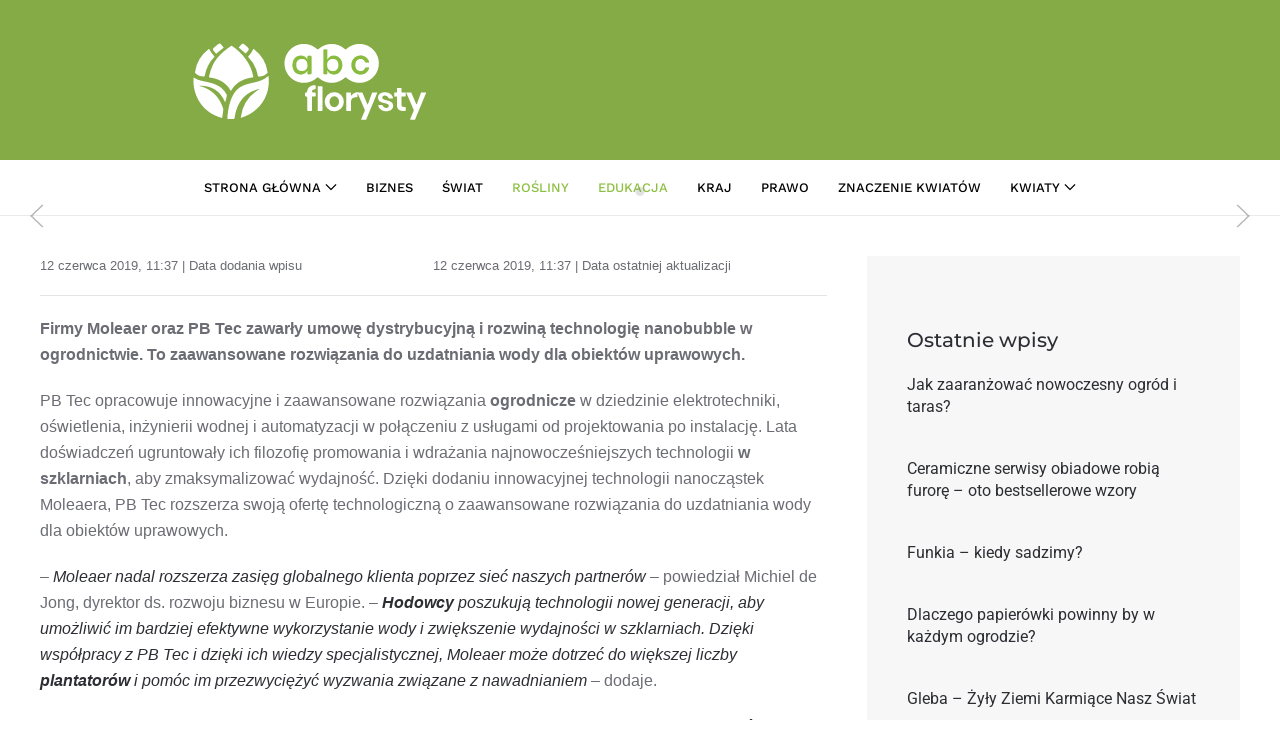

--- FILE ---
content_type: text/html; charset=UTF-8
request_url: https://abcflorysty.pl/firmy-rozwina-technologie-nanobubble-w-ogrodnictwie/
body_size: 12205
content:
<!DOCTYPE html>
<html lang="pl-PL" prefix="og: https://ogp.me/ns#">
    <head>
        <meta charset="UTF-8">
        <meta name="viewport" content="width=device-width, initial-scale=1">
        <link rel="icon" href="/wp-content/themes/yootheme/packages/theme-wordpress/assets/images/favicon.png" sizes="any">
                <link rel="apple-touch-icon" href="/wp-content/themes/yootheme/packages/theme-wordpress/assets/images/apple-touch-icon.png">
                <link rel="pingback" href="https://abcflorysty.pl/xmlrpc.php">
                
<!-- Optymalizacja wyszukiwarek według Rank Math - https://rankmath.com/ -->
<title>Firmy rozwiną technologię nanobubble w ogrodnictwie - Portal florystyczny</title>
<meta name="description" content="Firmy Moleaer oraz PB Tec zawarły umowę i rozwiną technologię nanobubble w ogrodnictwie. To zaawansowane rozwiązania do uzdatniania wody."/>
<meta name="robots" content="follow, index, max-snippet:-1, max-video-preview:-1, max-image-preview:large"/>
<link rel="canonical" href="https://abcflorysty.pl/firmy-rozwina-technologie-nanobubble-w-ogrodnictwie/" />
<meta property="og:locale" content="pl_PL" />
<meta property="og:type" content="article" />
<meta property="og:title" content="Firmy rozwiną technologię nanobubble w ogrodnictwie - Portal florystyczny" />
<meta property="og:description" content="Firmy Moleaer oraz PB Tec zawarły umowę i rozwiną technologię nanobubble w ogrodnictwie. To zaawansowane rozwiązania do uzdatniania wody." />
<meta property="og:url" content="https://abcflorysty.pl/firmy-rozwina-technologie-nanobubble-w-ogrodnictwie/" />
<meta property="og:site_name" content="Portal florystyczny | Znaczenie kwiatów, florystyka, inspiracje" />
<meta property="article:tag" content="hodowcy" />
<meta property="article:tag" content="moleaer" />
<meta property="article:tag" content="Nanobubble" />
<meta property="article:tag" content="ogrodnictwo" />
<meta property="article:tag" content="pb tec" />
<meta property="article:section" content="Edukacja" />
<meta property="og:image" content="https://abcflorysty.pl/wp-content/uploads/2019/06/nanobubble.jpg" />
<meta property="og:image:secure_url" content="https://abcflorysty.pl/wp-content/uploads/2019/06/nanobubble.jpg" />
<meta property="og:image:width" content="816" />
<meta property="og:image:height" content="542" />
<meta property="og:image:alt" content="Nanobubble" />
<meta property="og:image:type" content="image/jpeg" />
<meta property="article:published_time" content="2019-06-12T11:37:56+02:00" />
<meta name="twitter:card" content="summary_large_image" />
<meta name="twitter:title" content="Firmy rozwiną technologię nanobubble w ogrodnictwie - Portal florystyczny" />
<meta name="twitter:description" content="Firmy Moleaer oraz PB Tec zawarły umowę i rozwiną technologię nanobubble w ogrodnictwie. To zaawansowane rozwiązania do uzdatniania wody." />
<meta name="twitter:image" content="https://abcflorysty.pl/wp-content/uploads/2019/06/nanobubble.jpg" />
<script type="application/ld+json" class="rank-math-schema">{"@context":"https://schema.org","@graph":[{"@type":["Person","Organization"],"@id":"https://abcflorysty.pl/#person","name":"Portal florystyczny | Znaczenie kwiat\u00f3w, florystyka, inspiracje"},{"@type":"WebSite","@id":"https://abcflorysty.pl/#website","url":"https://abcflorysty.pl","name":"Portal florystyczny | Znaczenie kwiat\u00f3w, florystyka, inspiracje","publisher":{"@id":"https://abcflorysty.pl/#person"},"inLanguage":"pl-PL"},{"@type":"ImageObject","@id":"https://abcflorysty.pl/wp-content/uploads/2019/06/nanobubble.jpg","url":"https://abcflorysty.pl/wp-content/uploads/2019/06/nanobubble.jpg","width":"816","height":"542","caption":"Nanobubble","inLanguage":"pl-PL"},{"@type":"WebPage","@id":"https://abcflorysty.pl/firmy-rozwina-technologie-nanobubble-w-ogrodnictwie/#webpage","url":"https://abcflorysty.pl/firmy-rozwina-technologie-nanobubble-w-ogrodnictwie/","name":"Firmy rozwin\u0105 technologi\u0119 nanobubble w ogrodnictwie - Portal florystyczny","datePublished":"2019-06-12T11:37:56+02:00","dateModified":"2019-06-12T11:37:56+02:00","isPartOf":{"@id":"https://abcflorysty.pl/#website"},"primaryImageOfPage":{"@id":"https://abcflorysty.pl/wp-content/uploads/2019/06/nanobubble.jpg"},"inLanguage":"pl-PL"},{"@type":"Person","@id":"https://abcflorysty.pl/author/t-warsinski/","name":"Tomasz Warsi\u0144ski","url":"https://abcflorysty.pl/author/t-warsinski/","image":{"@type":"ImageObject","@id":"https://secure.gravatar.com/avatar/a6b9b84a4eaff43de6e351b5aa42d9c6f7bbc3ef9e3332be3cc9785a0b98f7f6?s=96&amp;d=mm&amp;r=g","url":"https://secure.gravatar.com/avatar/a6b9b84a4eaff43de6e351b5aa42d9c6f7bbc3ef9e3332be3cc9785a0b98f7f6?s=96&amp;d=mm&amp;r=g","caption":"Tomasz Warsi\u0144ski","inLanguage":"pl-PL"}},{"@type":"BlogPosting","headline":"Firmy rozwin\u0105 technologi\u0119 nanobubble w ogrodnictwie - Portal florystyczny","keywords":"Rozwin\u0105 technologi\u0119 nanobubble w ogrodnictwie","datePublished":"2019-06-12T11:37:56+02:00","dateModified":"2019-06-12T11:37:56+02:00","articleSection":"Edukacja, Ro\u015bliny","author":{"@id":"https://abcflorysty.pl/author/t-warsinski/","name":"Tomasz Warsi\u0144ski"},"publisher":{"@id":"https://abcflorysty.pl/#person"},"description":"Firmy Moleaer oraz PB Tec zawar\u0142y umow\u0119 i rozwin\u0105 technologi\u0119 nanobubble w ogrodnictwie. To zaawansowane rozwi\u0105zania do uzdatniania wody.","name":"Firmy rozwin\u0105 technologi\u0119 nanobubble w ogrodnictwie - Portal florystyczny","@id":"https://abcflorysty.pl/firmy-rozwina-technologie-nanobubble-w-ogrodnictwie/#richSnippet","isPartOf":{"@id":"https://abcflorysty.pl/firmy-rozwina-technologie-nanobubble-w-ogrodnictwie/#webpage"},"image":{"@id":"https://abcflorysty.pl/wp-content/uploads/2019/06/nanobubble.jpg"},"inLanguage":"pl-PL","mainEntityOfPage":{"@id":"https://abcflorysty.pl/firmy-rozwina-technologie-nanobubble-w-ogrodnictwie/#webpage"}}]}</script>
<!-- /Wtyczka Rank Math WordPress SEO -->

<link rel="alternate" type="application/rss+xml" title="Portal florystyczny | Znaczenie kwiatów, florystyka, inspiracje &raquo; Kanał z wpisami" href="https://abcflorysty.pl/feed/" />
<link rel="alternate" type="application/rss+xml" title="Portal florystyczny | Znaczenie kwiatów, florystyka, inspiracje &raquo; Kanał z komentarzami" href="https://abcflorysty.pl/comments/feed/" />
<link rel="alternate" type="application/rss+xml" title="Portal florystyczny | Znaczenie kwiatów, florystyka, inspiracje &raquo; Firmy rozwiną technologię nanobubble w ogrodnictwie Kanał z komentarzami" href="https://abcflorysty.pl/firmy-rozwina-technologie-nanobubble-w-ogrodnictwie/feed/" />
<link rel="alternate" title="oEmbed (JSON)" type="application/json+oembed" href="https://abcflorysty.pl/wp-json/oembed/1.0/embed?url=https%3A%2F%2Fabcflorysty.pl%2Ffirmy-rozwina-technologie-nanobubble-w-ogrodnictwie%2F" />
<link rel="alternate" title="oEmbed (XML)" type="text/xml+oembed" href="https://abcflorysty.pl/wp-json/oembed/1.0/embed?url=https%3A%2F%2Fabcflorysty.pl%2Ffirmy-rozwina-technologie-nanobubble-w-ogrodnictwie%2F&#038;format=xml" />
<style id='wp-emoji-styles-inline-css'>

	img.wp-smiley, img.emoji {
		display: inline !important;
		border: none !important;
		box-shadow: none !important;
		height: 1em !important;
		width: 1em !important;
		margin: 0 0.07em !important;
		vertical-align: -0.1em !important;
		background: none !important;
		padding: 0 !important;
	}
/*# sourceURL=wp-emoji-styles-inline-css */
</style>
<style id='wp-block-library-inline-css'>
:root{--wp-block-synced-color:#7a00df;--wp-block-synced-color--rgb:122,0,223;--wp-bound-block-color:var(--wp-block-synced-color);--wp-editor-canvas-background:#ddd;--wp-admin-theme-color:#007cba;--wp-admin-theme-color--rgb:0,124,186;--wp-admin-theme-color-darker-10:#006ba1;--wp-admin-theme-color-darker-10--rgb:0,107,160.5;--wp-admin-theme-color-darker-20:#005a87;--wp-admin-theme-color-darker-20--rgb:0,90,135;--wp-admin-border-width-focus:2px}@media (min-resolution:192dpi){:root{--wp-admin-border-width-focus:1.5px}}.wp-element-button{cursor:pointer}:root .has-very-light-gray-background-color{background-color:#eee}:root .has-very-dark-gray-background-color{background-color:#313131}:root .has-very-light-gray-color{color:#eee}:root .has-very-dark-gray-color{color:#313131}:root .has-vivid-green-cyan-to-vivid-cyan-blue-gradient-background{background:linear-gradient(135deg,#00d084,#0693e3)}:root .has-purple-crush-gradient-background{background:linear-gradient(135deg,#34e2e4,#4721fb 50%,#ab1dfe)}:root .has-hazy-dawn-gradient-background{background:linear-gradient(135deg,#faaca8,#dad0ec)}:root .has-subdued-olive-gradient-background{background:linear-gradient(135deg,#fafae1,#67a671)}:root .has-atomic-cream-gradient-background{background:linear-gradient(135deg,#fdd79a,#004a59)}:root .has-nightshade-gradient-background{background:linear-gradient(135deg,#330968,#31cdcf)}:root .has-midnight-gradient-background{background:linear-gradient(135deg,#020381,#2874fc)}:root{--wp--preset--font-size--normal:16px;--wp--preset--font-size--huge:42px}.has-regular-font-size{font-size:1em}.has-larger-font-size{font-size:2.625em}.has-normal-font-size{font-size:var(--wp--preset--font-size--normal)}.has-huge-font-size{font-size:var(--wp--preset--font-size--huge)}.has-text-align-center{text-align:center}.has-text-align-left{text-align:left}.has-text-align-right{text-align:right}.has-fit-text{white-space:nowrap!important}#end-resizable-editor-section{display:none}.aligncenter{clear:both}.items-justified-left{justify-content:flex-start}.items-justified-center{justify-content:center}.items-justified-right{justify-content:flex-end}.items-justified-space-between{justify-content:space-between}.screen-reader-text{border:0;clip-path:inset(50%);height:1px;margin:-1px;overflow:hidden;padding:0;position:absolute;width:1px;word-wrap:normal!important}.screen-reader-text:focus{background-color:#ddd;clip-path:none;color:#444;display:block;font-size:1em;height:auto;left:5px;line-height:normal;padding:15px 23px 14px;text-decoration:none;top:5px;width:auto;z-index:100000}html :where(.has-border-color){border-style:solid}html :where([style*=border-top-color]){border-top-style:solid}html :where([style*=border-right-color]){border-right-style:solid}html :where([style*=border-bottom-color]){border-bottom-style:solid}html :where([style*=border-left-color]){border-left-style:solid}html :where([style*=border-width]){border-style:solid}html :where([style*=border-top-width]){border-top-style:solid}html :where([style*=border-right-width]){border-right-style:solid}html :where([style*=border-bottom-width]){border-bottom-style:solid}html :where([style*=border-left-width]){border-left-style:solid}html :where(img[class*=wp-image-]){height:auto;max-width:100%}:where(figure){margin:0 0 1em}html :where(.is-position-sticky){--wp-admin--admin-bar--position-offset:var(--wp-admin--admin-bar--height,0px)}@media screen and (max-width:600px){html :where(.is-position-sticky){--wp-admin--admin-bar--position-offset:0px}}

/*# sourceURL=wp-block-library-inline-css */
</style><style id='wp-block-paragraph-inline-css'>
.is-small-text{font-size:.875em}.is-regular-text{font-size:1em}.is-large-text{font-size:2.25em}.is-larger-text{font-size:3em}.has-drop-cap:not(:focus):first-letter{float:left;font-size:8.4em;font-style:normal;font-weight:100;line-height:.68;margin:.05em .1em 0 0;text-transform:uppercase}body.rtl .has-drop-cap:not(:focus):first-letter{float:none;margin-left:.1em}p.has-drop-cap.has-background{overflow:hidden}:root :where(p.has-background){padding:1.25em 2.375em}:where(p.has-text-color:not(.has-link-color)) a{color:inherit}p.has-text-align-left[style*="writing-mode:vertical-lr"],p.has-text-align-right[style*="writing-mode:vertical-rl"]{rotate:180deg}
/*# sourceURL=https://abcflorysty.pl/wp-includes/blocks/paragraph/style.min.css */
</style>
<style id='global-styles-inline-css'>
:root{--wp--preset--aspect-ratio--square: 1;--wp--preset--aspect-ratio--4-3: 4/3;--wp--preset--aspect-ratio--3-4: 3/4;--wp--preset--aspect-ratio--3-2: 3/2;--wp--preset--aspect-ratio--2-3: 2/3;--wp--preset--aspect-ratio--16-9: 16/9;--wp--preset--aspect-ratio--9-16: 9/16;--wp--preset--color--black: #000000;--wp--preset--color--cyan-bluish-gray: #abb8c3;--wp--preset--color--white: #ffffff;--wp--preset--color--pale-pink: #f78da7;--wp--preset--color--vivid-red: #cf2e2e;--wp--preset--color--luminous-vivid-orange: #ff6900;--wp--preset--color--luminous-vivid-amber: #fcb900;--wp--preset--color--light-green-cyan: #7bdcb5;--wp--preset--color--vivid-green-cyan: #00d084;--wp--preset--color--pale-cyan-blue: #8ed1fc;--wp--preset--color--vivid-cyan-blue: #0693e3;--wp--preset--color--vivid-purple: #9b51e0;--wp--preset--gradient--vivid-cyan-blue-to-vivid-purple: linear-gradient(135deg,rgb(6,147,227) 0%,rgb(155,81,224) 100%);--wp--preset--gradient--light-green-cyan-to-vivid-green-cyan: linear-gradient(135deg,rgb(122,220,180) 0%,rgb(0,208,130) 100%);--wp--preset--gradient--luminous-vivid-amber-to-luminous-vivid-orange: linear-gradient(135deg,rgb(252,185,0) 0%,rgb(255,105,0) 100%);--wp--preset--gradient--luminous-vivid-orange-to-vivid-red: linear-gradient(135deg,rgb(255,105,0) 0%,rgb(207,46,46) 100%);--wp--preset--gradient--very-light-gray-to-cyan-bluish-gray: linear-gradient(135deg,rgb(238,238,238) 0%,rgb(169,184,195) 100%);--wp--preset--gradient--cool-to-warm-spectrum: linear-gradient(135deg,rgb(74,234,220) 0%,rgb(151,120,209) 20%,rgb(207,42,186) 40%,rgb(238,44,130) 60%,rgb(251,105,98) 80%,rgb(254,248,76) 100%);--wp--preset--gradient--blush-light-purple: linear-gradient(135deg,rgb(255,206,236) 0%,rgb(152,150,240) 100%);--wp--preset--gradient--blush-bordeaux: linear-gradient(135deg,rgb(254,205,165) 0%,rgb(254,45,45) 50%,rgb(107,0,62) 100%);--wp--preset--gradient--luminous-dusk: linear-gradient(135deg,rgb(255,203,112) 0%,rgb(199,81,192) 50%,rgb(65,88,208) 100%);--wp--preset--gradient--pale-ocean: linear-gradient(135deg,rgb(255,245,203) 0%,rgb(182,227,212) 50%,rgb(51,167,181) 100%);--wp--preset--gradient--electric-grass: linear-gradient(135deg,rgb(202,248,128) 0%,rgb(113,206,126) 100%);--wp--preset--gradient--midnight: linear-gradient(135deg,rgb(2,3,129) 0%,rgb(40,116,252) 100%);--wp--preset--font-size--small: 13px;--wp--preset--font-size--medium: 20px;--wp--preset--font-size--large: 36px;--wp--preset--font-size--x-large: 42px;--wp--preset--spacing--20: 0.44rem;--wp--preset--spacing--30: 0.67rem;--wp--preset--spacing--40: 1rem;--wp--preset--spacing--50: 1.5rem;--wp--preset--spacing--60: 2.25rem;--wp--preset--spacing--70: 3.38rem;--wp--preset--spacing--80: 5.06rem;--wp--preset--shadow--natural: 6px 6px 9px rgba(0, 0, 0, 0.2);--wp--preset--shadow--deep: 12px 12px 50px rgba(0, 0, 0, 0.4);--wp--preset--shadow--sharp: 6px 6px 0px rgba(0, 0, 0, 0.2);--wp--preset--shadow--outlined: 6px 6px 0px -3px rgb(255, 255, 255), 6px 6px rgb(0, 0, 0);--wp--preset--shadow--crisp: 6px 6px 0px rgb(0, 0, 0);}:where(.is-layout-flex){gap: 0.5em;}:where(.is-layout-grid){gap: 0.5em;}body .is-layout-flex{display: flex;}.is-layout-flex{flex-wrap: wrap;align-items: center;}.is-layout-flex > :is(*, div){margin: 0;}body .is-layout-grid{display: grid;}.is-layout-grid > :is(*, div){margin: 0;}:where(.wp-block-columns.is-layout-flex){gap: 2em;}:where(.wp-block-columns.is-layout-grid){gap: 2em;}:where(.wp-block-post-template.is-layout-flex){gap: 1.25em;}:where(.wp-block-post-template.is-layout-grid){gap: 1.25em;}.has-black-color{color: var(--wp--preset--color--black) !important;}.has-cyan-bluish-gray-color{color: var(--wp--preset--color--cyan-bluish-gray) !important;}.has-white-color{color: var(--wp--preset--color--white) !important;}.has-pale-pink-color{color: var(--wp--preset--color--pale-pink) !important;}.has-vivid-red-color{color: var(--wp--preset--color--vivid-red) !important;}.has-luminous-vivid-orange-color{color: var(--wp--preset--color--luminous-vivid-orange) !important;}.has-luminous-vivid-amber-color{color: var(--wp--preset--color--luminous-vivid-amber) !important;}.has-light-green-cyan-color{color: var(--wp--preset--color--light-green-cyan) !important;}.has-vivid-green-cyan-color{color: var(--wp--preset--color--vivid-green-cyan) !important;}.has-pale-cyan-blue-color{color: var(--wp--preset--color--pale-cyan-blue) !important;}.has-vivid-cyan-blue-color{color: var(--wp--preset--color--vivid-cyan-blue) !important;}.has-vivid-purple-color{color: var(--wp--preset--color--vivid-purple) !important;}.has-black-background-color{background-color: var(--wp--preset--color--black) !important;}.has-cyan-bluish-gray-background-color{background-color: var(--wp--preset--color--cyan-bluish-gray) !important;}.has-white-background-color{background-color: var(--wp--preset--color--white) !important;}.has-pale-pink-background-color{background-color: var(--wp--preset--color--pale-pink) !important;}.has-vivid-red-background-color{background-color: var(--wp--preset--color--vivid-red) !important;}.has-luminous-vivid-orange-background-color{background-color: var(--wp--preset--color--luminous-vivid-orange) !important;}.has-luminous-vivid-amber-background-color{background-color: var(--wp--preset--color--luminous-vivid-amber) !important;}.has-light-green-cyan-background-color{background-color: var(--wp--preset--color--light-green-cyan) !important;}.has-vivid-green-cyan-background-color{background-color: var(--wp--preset--color--vivid-green-cyan) !important;}.has-pale-cyan-blue-background-color{background-color: var(--wp--preset--color--pale-cyan-blue) !important;}.has-vivid-cyan-blue-background-color{background-color: var(--wp--preset--color--vivid-cyan-blue) !important;}.has-vivid-purple-background-color{background-color: var(--wp--preset--color--vivid-purple) !important;}.has-black-border-color{border-color: var(--wp--preset--color--black) !important;}.has-cyan-bluish-gray-border-color{border-color: var(--wp--preset--color--cyan-bluish-gray) !important;}.has-white-border-color{border-color: var(--wp--preset--color--white) !important;}.has-pale-pink-border-color{border-color: var(--wp--preset--color--pale-pink) !important;}.has-vivid-red-border-color{border-color: var(--wp--preset--color--vivid-red) !important;}.has-luminous-vivid-orange-border-color{border-color: var(--wp--preset--color--luminous-vivid-orange) !important;}.has-luminous-vivid-amber-border-color{border-color: var(--wp--preset--color--luminous-vivid-amber) !important;}.has-light-green-cyan-border-color{border-color: var(--wp--preset--color--light-green-cyan) !important;}.has-vivid-green-cyan-border-color{border-color: var(--wp--preset--color--vivid-green-cyan) !important;}.has-pale-cyan-blue-border-color{border-color: var(--wp--preset--color--pale-cyan-blue) !important;}.has-vivid-cyan-blue-border-color{border-color: var(--wp--preset--color--vivid-cyan-blue) !important;}.has-vivid-purple-border-color{border-color: var(--wp--preset--color--vivid-purple) !important;}.has-vivid-cyan-blue-to-vivid-purple-gradient-background{background: var(--wp--preset--gradient--vivid-cyan-blue-to-vivid-purple) !important;}.has-light-green-cyan-to-vivid-green-cyan-gradient-background{background: var(--wp--preset--gradient--light-green-cyan-to-vivid-green-cyan) !important;}.has-luminous-vivid-amber-to-luminous-vivid-orange-gradient-background{background: var(--wp--preset--gradient--luminous-vivid-amber-to-luminous-vivid-orange) !important;}.has-luminous-vivid-orange-to-vivid-red-gradient-background{background: var(--wp--preset--gradient--luminous-vivid-orange-to-vivid-red) !important;}.has-very-light-gray-to-cyan-bluish-gray-gradient-background{background: var(--wp--preset--gradient--very-light-gray-to-cyan-bluish-gray) !important;}.has-cool-to-warm-spectrum-gradient-background{background: var(--wp--preset--gradient--cool-to-warm-spectrum) !important;}.has-blush-light-purple-gradient-background{background: var(--wp--preset--gradient--blush-light-purple) !important;}.has-blush-bordeaux-gradient-background{background: var(--wp--preset--gradient--blush-bordeaux) !important;}.has-luminous-dusk-gradient-background{background: var(--wp--preset--gradient--luminous-dusk) !important;}.has-pale-ocean-gradient-background{background: var(--wp--preset--gradient--pale-ocean) !important;}.has-electric-grass-gradient-background{background: var(--wp--preset--gradient--electric-grass) !important;}.has-midnight-gradient-background{background: var(--wp--preset--gradient--midnight) !important;}.has-small-font-size{font-size: var(--wp--preset--font-size--small) !important;}.has-medium-font-size{font-size: var(--wp--preset--font-size--medium) !important;}.has-large-font-size{font-size: var(--wp--preset--font-size--large) !important;}.has-x-large-font-size{font-size: var(--wp--preset--font-size--x-large) !important;}
/*# sourceURL=global-styles-inline-css */
</style>

<style id='classic-theme-styles-inline-css'>
/*! This file is auto-generated */
.wp-block-button__link{color:#fff;background-color:#32373c;border-radius:9999px;box-shadow:none;text-decoration:none;padding:calc(.667em + 2px) calc(1.333em + 2px);font-size:1.125em}.wp-block-file__button{background:#32373c;color:#fff;text-decoration:none}
/*# sourceURL=/wp-includes/css/classic-themes.min.css */
</style>
<link href="https://abcflorysty.pl/wp-content/themes/yootheme/css/theme.1.css?ver=1763928228" rel="stylesheet">
<link href="https://abcflorysty.pl/wp-content/themes/yootheme/css/theme.update.css?ver=4.5.27" rel="stylesheet">
<link rel="https://api.w.org/" href="https://abcflorysty.pl/wp-json/" /><link rel="alternate" title="JSON" type="application/json" href="https://abcflorysty.pl/wp-json/wp/v2/posts/5246" /><link rel="EditURI" type="application/rsd+xml" title="RSD" href="https://abcflorysty.pl/xmlrpc.php?rsd" />
<meta name="generator" content="WordPress 6.9" />
<link rel='shortlink' href='https://abcflorysty.pl/?p=5246' />
<script src="https://abcflorysty.pl/wp-content/themes/yootheme/vendor/assets/uikit/dist/js/uikit.min.js?ver=4.5.27"></script>
<script src="https://abcflorysty.pl/wp-content/themes/yootheme/vendor/assets/uikit/dist/js/uikit-icons-fuse.min.js?ver=4.5.27"></script>
<script src="https://abcflorysty.pl/wp-content/themes/yootheme/js/theme.js?ver=4.5.27"></script>
<script>window.yootheme ||= {}; var $theme = yootheme.theme = {"i18n":{"close":{"label":"Zamknij","0":"yootheme"},"totop":{"label":"Back to top","0":"yootheme"},"marker":{"label":"Open","0":"yootheme"},"navbarToggleIcon":{"label":"Rozwi\u0144 menu","0":"yootheme"},"paginationPrevious":{"label":"Poprzednia strona","0":"yootheme"},"paginationNext":{"label":"Nast\u0119pna strona","0":"yootheme"},"searchIcon":{"toggle":"Wyszukiwanie otwarte","submit":"Submit Search"},"slider":{"next":"Next slide","previous":"Previous slide","slideX":"Slide %s","slideLabel":"%s z %s"},"slideshow":{"next":"Next slide","previous":"Previous slide","slideX":"Slide %s","slideLabel":"%s z %s"},"lightboxPanel":{"next":"Next slide","previous":"Previous slide","slideLabel":"%s z %s","close":"Close"}}};</script>
<link rel="preconnect" href="https://fonts.googleapis.com">
<link rel="preconnect" href="https://fonts.gstatic.com" crossorigin>
<link href="https://fonts.googleapis.com/css2?family=Satisfy&display=swap" rel="stylesheet">    </head>
    <body class="wp-singular post-template-default single single-post postid-5246 single-format-standard wp-theme-yootheme ">

        
        <div class="uk-hidden-visually uk-notification uk-notification-top-left uk-width-auto">
            <div class="uk-notification-message">
                <a href="#tm-main" class="uk-link-reset">Przejdź do treści głównej</a>
            </div>
        </div>

        
        
        <div class="tm-page">

                        


<header class="tm-header-mobile uk-hidden@m">


    
        <div class="uk-navbar-container">

            <div class="uk-container uk-container-expand">
                <nav class="uk-navbar" uk-navbar="{&quot;align&quot;:&quot;left&quot;,&quot;container&quot;:&quot;.tm-header-mobile&quot;,&quot;boundary&quot;:&quot;.tm-header-mobile .uk-navbar-container&quot;}">

                                        <div class="uk-navbar-left ">

                                                    <a href="https://abcflorysty.pl/" aria-label="Powrót na start" class="uk-logo uk-navbar-item">
    <img alt loading="eager" width="245" height="90" src="/wp-content/uploads/2025/09/logo_4_white-300x110-1.svg"></a>                        
                        
                        
                    </div>
                    
                    
                                        <div class="uk-navbar-right">

                                                                            
                                                    <a uk-toggle href="#tm-dialog-mobile" class="uk-navbar-toggle uk-navbar-toggle-animate">

        
        <div uk-navbar-toggle-icon></div>

        
    </a>                        
                    </div>
                    
                </nav>
            </div>

        </div>

    



    
    
        <div id="tm-dialog-mobile" class="uk-dropbar uk-dropbar-top" uk-drop="{&quot;clsDrop&quot;:&quot;uk-dropbar&quot;,&quot;flip&quot;:&quot;false&quot;,&quot;container&quot;:&quot;.tm-header-mobile&quot;,&quot;target-y&quot;:&quot;.tm-header-mobile .uk-navbar-container&quot;,&quot;mode&quot;:&quot;click&quot;,&quot;target-x&quot;:&quot;.tm-header-mobile .uk-navbar-container&quot;,&quot;stretch&quot;:true,&quot;pos&quot;:&quot;bottom-left&quot;,&quot;bgScroll&quot;:&quot;false&quot;,&quot;animation&quot;:&quot;reveal-top&quot;,&quot;animateOut&quot;:true,&quot;duration&quot;:300,&quot;toggle&quot;:&quot;false&quot;}">

        <div class="tm-height-min-1-1 uk-flex uk-flex-column">

            
                        <div class="uk-margin-auto-bottom">
                
<div class="uk-panel widget widget_nav_menu" id="nav_menu-2">

    
    
<ul class="uk-nav uk-nav-default">
    
	<li class="menu-item menu-item-type-post_type menu-item-object-page menu-item-home menu-item-has-children uk-parent"><a href="https://abcflorysty.pl/">Strona główna</a>
	<ul class="uk-nav-sub">

		<li class="menu-item menu-item-type-custom menu-item-object-custom menu-item-has-children uk-nav-header uk-parent">Portal
		<ul>

			<li class="menu-item menu-item-type-post_type menu-item-object-page"><a href="https://abcflorysty.pl/wspolpraca/">Współpraca</a></li>
			<li class="menu-item menu-item-type-post_type menu-item-object-page"><a href="https://abcflorysty.pl/kontakt/">Kontakt</a></li></ul></li></ul></li>
	<li class="menu-item menu-item-type-taxonomy menu-item-object-category"><a href="https://abcflorysty.pl/category/biznes/">Biznes</a></li>
	<li class="menu-item menu-item-type-taxonomy menu-item-object-category"><a href="https://abcflorysty.pl/category/swiat/">Świat</a></li>
	<li class="menu-item menu-item-type-taxonomy menu-item-object-category current-post-ancestor current-menu-parent current-post-parent uk-active"><a href="https://abcflorysty.pl/category/rosliny/">Rośliny</a></li>
	<li class="menu-item menu-item-type-taxonomy menu-item-object-category current-post-ancestor current-menu-parent current-post-parent uk-active"><a href="https://abcflorysty.pl/category/edukacja/">Edukacja</a></li>
	<li class="menu-item menu-item-type-taxonomy menu-item-object-category"><a href="https://abcflorysty.pl/category/kraj/">Kraj</a></li>
	<li class="menu-item menu-item-type-taxonomy menu-item-object-category"><a href="https://abcflorysty.pl/category/prawo/">Prawo</a></li>
	<li class="menu-item menu-item-type-custom menu-item-object-custom"><a href="/znaczenie-kwiatow/">Znaczenie kwiatów</a></li>
	<li class="menu-item menu-item-type-taxonomy menu-item-object-category menu-item-has-children uk-parent"><a href="https://abcflorysty.pl/category/encyklopedia-kwiatow/">Kwiaty</a>
	<ul class="uk-nav-sub">

		<li class="menu-item menu-item-type-taxonomy menu-item-object-category"><a href="https://abcflorysty.pl/category/inspiracje/">Inspiracje</a></li>
		<li class="menu-item menu-item-type-taxonomy menu-item-object-category"><a href="https://abcflorysty.pl/category/kwiaty-doniczkowe/">Kwiaty doniczkowe</a></li>
		<li class="menu-item menu-item-type-taxonomy menu-item-object-category"><a href="https://abcflorysty.pl/category/byliny/">Byliny</a></li>
		<li class="menu-item menu-item-type-taxonomy menu-item-object-category"><a href="https://abcflorysty.pl/category/drzewa-lisciaste/">Drzewa liściaste</a></li>
		<li class="menu-item menu-item-type-taxonomy menu-item-object-category"><a href="https://abcflorysty.pl/category/kaktusy/">Kaktusy</a></li>
		<li class="menu-item menu-item-type-taxonomy menu-item-object-category"><a href="https://abcflorysty.pl/category/krzewy-lisciaste/">Krzewy liściaste</a></li>
		<li class="menu-item menu-item-type-taxonomy menu-item-object-category"><a href="https://abcflorysty.pl/category/kwiaty-balkonowe-i-tarasowe/">Kwiaty balkonowe i tarasowe</a></li>
		<li class="menu-item menu-item-type-taxonomy menu-item-object-category"><a href="https://abcflorysty.pl/category/kwiaty-cebulowe/">Kwiaty cebulowe</a></li>
		<li class="menu-item menu-item-type-taxonomy menu-item-object-category"><a href="https://abcflorysty.pl/category/kwiaty-ogrodowe/">Kwiaty ogrodowe</a></li>
		<li class="menu-item menu-item-type-taxonomy menu-item-object-category"><a href="https://abcflorysty.pl/category/kwiaty-wiosenne/">Kwiaty wiosenne</a></li>
		<li class="menu-item menu-item-type-taxonomy menu-item-object-category"><a href="https://abcflorysty.pl/category/kwiaty-zimowe/">Kwiaty zimowe</a></li>
		<li class="menu-item menu-item-type-taxonomy menu-item-object-category"><a href="https://abcflorysty.pl/category/pnacza/">Pnącza</a></li>
		<li class="menu-item menu-item-type-taxonomy menu-item-object-category"><a href="https://abcflorysty.pl/category/rosliny-iglaste/">Rośliny iglaste</a></li>
		<li class="menu-item menu-item-type-taxonomy menu-item-object-category"><a href="https://abcflorysty.pl/category/rosliny-jednoroczne/">Rośliny jednoroczne</a></li>
		<li class="menu-item menu-item-type-taxonomy menu-item-object-category"><a href="https://abcflorysty.pl/category/rosliny-ozdobne/">Rośliny ozdobne</a></li>
		<li class="menu-item menu-item-type-taxonomy menu-item-object-category"><a href="https://abcflorysty.pl/category/rosliny-pokojowe/">Rośliny pokojowe</a></li>
		<li class="menu-item menu-item-type-taxonomy menu-item-object-category"><a href="https://abcflorysty.pl/category/roze/">Róże</a></li>
		<li class="menu-item menu-item-type-taxonomy menu-item-object-category"><a href="https://abcflorysty.pl/category/trawy/">Trawy</a></li></ul></li></ul>

</div>
            </div>
            
            
        </div>

    </div>
    

</header>




<header class="tm-header uk-visible@m">






        <div class="tm-headerbar-default tm-headerbar tm-headerbar-top">
        <div class="uk-container uk-container-small">

            
                                        <a href="https://abcflorysty.pl/" aria-label="Powrót na start" class="uk-logo">
    <img alt loading="eager" width="245" height="90" src="/wp-content/uploads/2025/09/logo_4_white-300x110-1.svg"></a>                    
            
        </div>
    </div>
    
    
        
            <div class="uk-navbar-container">

                <div class="uk-container uk-container-small">
                    <nav class="uk-navbar uk-navbar-justify uk-flex-auto" uk-navbar="{&quot;align&quot;:&quot;left&quot;,&quot;container&quot;:&quot;.tm-header&quot;,&quot;boundary&quot;:&quot;.tm-header .uk-navbar-container&quot;}">

                                                <div class="uk-navbar-left ">

                                                        
<ul class="uk-navbar-nav">
    
	<li class="menu-item menu-item-type-post_type menu-item-object-page menu-item-home menu-item-has-children uk-parent"><a href="https://abcflorysty.pl/">Strona główna <span uk-navbar-parent-icon></span></a>
	<div class="uk-drop uk-navbar-dropdown"><div><ul class="uk-nav uk-navbar-dropdown-nav">

		<li class="menu-item menu-item-type-custom menu-item-object-custom menu-item-has-children uk-parent"><a role="button">Portal <span uk-navbar-parent-icon></span></a>
		<ul class="uk-nav-sub">

			<li class="menu-item menu-item-type-post_type menu-item-object-page"><a href="https://abcflorysty.pl/wspolpraca/">Współpraca</a></li>
			<li class="menu-item menu-item-type-post_type menu-item-object-page"><a href="https://abcflorysty.pl/kontakt/">Kontakt</a></li></ul></li></ul></div></div></li>
	<li class="menu-item menu-item-type-taxonomy menu-item-object-category"><a href="https://abcflorysty.pl/category/biznes/">Biznes</a></li>
	<li class="menu-item menu-item-type-taxonomy menu-item-object-category"><a href="https://abcflorysty.pl/category/swiat/">Świat</a></li>
	<li class="menu-item menu-item-type-taxonomy menu-item-object-category current-post-ancestor current-menu-parent current-post-parent uk-active"><a href="https://abcflorysty.pl/category/rosliny/">Rośliny</a></li>
	<li class="menu-item menu-item-type-taxonomy menu-item-object-category current-post-ancestor current-menu-parent current-post-parent uk-active"><a href="https://abcflorysty.pl/category/edukacja/">Edukacja</a></li>
	<li class="menu-item menu-item-type-taxonomy menu-item-object-category"><a href="https://abcflorysty.pl/category/kraj/">Kraj</a></li>
	<li class="menu-item menu-item-type-taxonomy menu-item-object-category"><a href="https://abcflorysty.pl/category/prawo/">Prawo</a></li>
	<li class="menu-item menu-item-type-custom menu-item-object-custom"><a href="/znaczenie-kwiatow/">Znaczenie kwiatów</a></li>
	<li class="menu-item menu-item-type-taxonomy menu-item-object-category menu-item-has-children uk-parent"><a href="https://abcflorysty.pl/category/encyklopedia-kwiatow/">Kwiaty <span uk-navbar-parent-icon></span></a>
	<div class="uk-drop uk-navbar-dropdown"><div><ul class="uk-nav uk-navbar-dropdown-nav">

		<li class="menu-item menu-item-type-taxonomy menu-item-object-category"><a href="https://abcflorysty.pl/category/inspiracje/">Inspiracje</a></li>
		<li class="menu-item menu-item-type-taxonomy menu-item-object-category"><a href="https://abcflorysty.pl/category/kwiaty-doniczkowe/">Kwiaty doniczkowe</a></li>
		<li class="menu-item menu-item-type-taxonomy menu-item-object-category"><a href="https://abcflorysty.pl/category/byliny/">Byliny</a></li>
		<li class="menu-item menu-item-type-taxonomy menu-item-object-category"><a href="https://abcflorysty.pl/category/drzewa-lisciaste/">Drzewa liściaste</a></li>
		<li class="menu-item menu-item-type-taxonomy menu-item-object-category"><a href="https://abcflorysty.pl/category/kaktusy/">Kaktusy</a></li>
		<li class="menu-item menu-item-type-taxonomy menu-item-object-category"><a href="https://abcflorysty.pl/category/krzewy-lisciaste/">Krzewy liściaste</a></li>
		<li class="menu-item menu-item-type-taxonomy menu-item-object-category"><a href="https://abcflorysty.pl/category/kwiaty-balkonowe-i-tarasowe/">Kwiaty balkonowe i tarasowe</a></li>
		<li class="menu-item menu-item-type-taxonomy menu-item-object-category"><a href="https://abcflorysty.pl/category/kwiaty-cebulowe/">Kwiaty cebulowe</a></li>
		<li class="menu-item menu-item-type-taxonomy menu-item-object-category"><a href="https://abcflorysty.pl/category/kwiaty-ogrodowe/">Kwiaty ogrodowe</a></li>
		<li class="menu-item menu-item-type-taxonomy menu-item-object-category"><a href="https://abcflorysty.pl/category/kwiaty-wiosenne/">Kwiaty wiosenne</a></li>
		<li class="menu-item menu-item-type-taxonomy menu-item-object-category"><a href="https://abcflorysty.pl/category/kwiaty-zimowe/">Kwiaty zimowe</a></li>
		<li class="menu-item menu-item-type-taxonomy menu-item-object-category"><a href="https://abcflorysty.pl/category/pnacza/">Pnącza</a></li>
		<li class="menu-item menu-item-type-taxonomy menu-item-object-category"><a href="https://abcflorysty.pl/category/rosliny-iglaste/">Rośliny iglaste</a></li>
		<li class="menu-item menu-item-type-taxonomy menu-item-object-category"><a href="https://abcflorysty.pl/category/rosliny-jednoroczne/">Rośliny jednoroczne</a></li>
		<li class="menu-item menu-item-type-taxonomy menu-item-object-category"><a href="https://abcflorysty.pl/category/rosliny-ozdobne/">Rośliny ozdobne</a></li>
		<li class="menu-item menu-item-type-taxonomy menu-item-object-category"><a href="https://abcflorysty.pl/category/rosliny-pokojowe/">Rośliny pokojowe</a></li>
		<li class="menu-item menu-item-type-taxonomy menu-item-object-category"><a href="https://abcflorysty.pl/category/roze/">Róże</a></li>
		<li class="menu-item menu-item-type-taxonomy menu-item-object-category"><a href="https://abcflorysty.pl/category/trawy/">Trawy</a></li></ul></div></div></li></ul>
                            
                            
                        </div>
                        
                        
                    </nav>
                </div>

            </div>

        
    




</header>

            
            
            <main id="tm-main" >

                <!-- Builder #template-yua7m5eN --><style class="uk-margin-remove-adjacent">#template-yua7m5eN\#0 h2, #template-yua7m5eN\#0 h3, #template-yua7m5eN\#0 h4{font-size: 26px; font-weight: 500;}#template-yua7m5eN\#0 a{font-weight: 500;}#template-yua7m5eN\#1 .el-title{font-size: 16px; line-height: auto;}#template-yua7m5eN\#1 .el-title:hover{color: black;}#template-yua7m5eN\#2 .el-title{font-size: 16px; line-height: auto;}#template-yua7m5eN\#2 .el-title:hover{color: black;}</style>
<div class="uk-section-default uk-section uk-padding-remove-vertical" tm-header-transparent-noplaceholder>
    
        
        
        
            
                
                    <div class="uk-grid tm-grid-expand uk-child-width-1-1 uk-grid-margin">
<div class="uk-width-1-1@m">
    
        
            
            
            
                
                    
<div class="uk-margin" uk-slideshow="minHeight: 300; maxHeight: 450;">
    <div class="uk-position-relative">
        
            <div class="uk-slideshow-items">                
                    <div class="el-item uk-inverse-light">

    
        
            
                
<picture>
<source type="image/webp" srcset="https://abcflorysty.pl/wp-json/yootheme/image?src=%7B%22file%22%3A%22wp-content%2Fuploads%2F2019%2F06%2Fnanobubble.jpg%22%2C%22type%22%3A%22webp%2C85%22%2C%22thumbnail%22%3A%22768%2C510%2C%22%7D&amp;hash=962746b2 768w, /wp-content/themes/yootheme/cache/d3/nanobubble-d3039857.webp 816w" sizes="(max-aspect-ratio: 816/542) 151vh">
<img decoding="async" src="/wp-content/themes/yootheme/cache/23/nanobubble-230a05be.jpeg" width="816" height="542" alt loading="lazy" class="el-image" uk-cover>
</picture>
            
        
                <div class="uk-position-cover" style="background-color:rgba(0, 0, 0, 0.41)"></div>
        
                <div class="uk-position-cover uk-flex uk-container uk-section uk-flex-bottom uk-flex-left">            <div class="el-overlay uk-panel uk-width-xlarge uk-light uk-margin-remove-first-child">
            

<h1 class="el-title uk-margin-top uk-margin-remove-bottom">        Firmy rozwiną technologię nanobubble w ogrodnictwie    </h1>




            </div>        </div>        
    
</div>
                            </div>
        
                

    <div class="uk-visible@s uk-position-medium uk-position-center-left" uk-inverse>    <a class="el-slidenav" href="#" uk-slidenav-previous uk-slideshow-item="previous"></a>    </div>
    <div class="uk-visible@s uk-position-medium uk-position-center-right" uk-inverse>    <a class="el-slidenav" href="#" uk-slidenav-next uk-slideshow-item="next"></a>    </div>
        
                
<div class="uk-position-bottom-center uk-position-medium uk-visible@s" uk-inverse>
    <ul class="el-nav uk-slideshow-nav uk-dotnav uk-flex-center" uk-margin>                <li uk-slideshow-item="0">
            <a href="#">Firmy rozwiną technologię nanobubble w ogrodnictwie</a>
        </li>
            </ul>
</div>        
    </div>
    
</div>
                
            
        
    
</div></div><div class="uk-grid-margin uk-container"><div class="uk-grid tm-grid-expand" uk-grid>
<div class="uk-width-1-2@m">
    
        
            
            
            
                
                    
                
            
        
    
</div>
<div class="uk-width-1-2@m">
    
        
            
            
            
                
                    
                
            
        
    
</div></div></div>
                
            
        
    
</div>
<div class="uk-section-default uk-section uk-padding-remove-top">
    
        
        
        
            
                                <div class="uk-container">                
                    <div class="uk-grid tm-grid-expand uk-grid-margin" uk-grid>
<div class="uk-width-2-3@m">
    
        
            
            
            
                
                    
<div class="uk-margin">
    
        <div class="uk-grid uk-child-width-1-2 uk-grid-column-collapse uk-grid-match" uk-grid>                <div>
<div class="el-item uk-panel uk-margin-remove-first-child">
    
        
            
                
            
            
                                                
                
                    

        
                <div class="el-title uk-text-small uk-margin-top uk-margin-remove-bottom">                        12 czerwca 2019, 11:37 | Data dodania wpisu                    </div>        
        
    
        
        
        
        
        

                
                
            
        
    
</div></div>
                <div>
<div class="el-item uk-panel uk-margin-remove-first-child">
    
        
            
                
            
            
                                                
                
                    

        
                <div class="el-title uk-text-small uk-margin-top uk-margin-remove-bottom">                        12 czerwca 2019, 11:37 | Data ostatniej aktualizacji                    </div>        
        
    
        
        
        
        
        

                
                
            
        
    
</div></div>
                </div>
    
</div><hr><div class="uk-panel uk-margin" id="template-yua7m5eN#0">
<p><strong>Firmy</strong> <strong>Moleaer oraz PB Tec zawarły umowę dystrybucyjną i rozwiną technologię nanobubble w ogrodnictwie.</strong> <strong>To zaawansowane rozwiązania do uzdatniania wody dla obiektów uprawowych.</strong></p>



<p>PB Tec opracowuje innowacyjne i zaawansowane rozwiązania <strong>ogrodnicze</strong> w dziedzinie elektrotechniki, oświetlenia, inżynierii wodnej i automatyzacji w połączeniu z usługami od projektowania po instalację. Lata doświadczeń ugruntowały ich filozofię promowania i wdrażania najnowocześniejszych technologii <strong>w szklarniach</strong>, aby zmaksymalizować wydajność. Dzięki dodaniu innowacyjnej technologii nanocząstek Moleaera, PB Tec rozszerza swoją ofertę technologiczną o zaawansowane rozwiązania do uzdatniania wody dla obiektów uprawowych.</p>



<p>&#8211; <em>Moleaer nadal rozszerza zasięg globalnego klienta poprzez sieć naszych partnerów</em> &#8211; powiedział Michiel de Jong, dyrektor ds. rozwoju biznesu w Europie. &#8211; <em><strong>Hodowcy</strong> poszukują technologii nowej generacji, aby umożliwić im bardziej efektywne wykorzystanie wody i zwiększenie wydajności w szklarniach. Dzięki współpracy z PB Tec i dzięki ich wiedzy specjalistycznej, Moleaer może dotrzeć do większej liczby <strong>plantatorów</strong> i pomóc im przezwyciężyć wyzwania związane z nawadnianiem</em> &#8211; dodaje.</p>



<p>Koen Brabander, dyrektor handlowy PB Tec dodaje: &#8211; <em>Tlen ma kluczowe znaczenie dla produkcji <strong>roślinnej</strong>. Przez lata nauczyliśmy się, że niski poziom tlenu w podłożu jest naprawdę czynnikiem ograniczającym wzrost roślin, a Moleaer oferuje pierwszą i najbardziej wydajną technologię do rozwiązania tego wyzwania</em> &#8211; mówi.</p>
</div>
                
            
        
    
</div>
<div class="uk-grid-item-match uk-width-1-3@m">
        <div class="uk-tile-muted uk-tile">    
        
            
            
            
                
                    
<div class="uk-h4">        Ostatnie wpisy    </div>
<div id="template-yua7m5eN#1" class="uk-margin">
    
        <div class="uk-grid uk-child-width-1-1 uk-child-width-1-1@m uk-grid-match" uk-grid>                <div>
<div class="el-item uk-panel uk-margin-remove-first-child">
    
        
            
                
            
            
                                                
                
                    

        
                <h3 class="el-title uk-link-reset uk-margin-top uk-margin-remove-bottom">                        Jak zaaranżować nowoczesny ogród i taras?                    </h3>        
        
    
        
        
        
        
        

                
                
            
        
    
</div></div>
                <div>
<div class="el-item uk-panel uk-margin-remove-first-child">
    
        
            
                
            
            
                                                
                
                    

        
                <h3 class="el-title uk-link-reset uk-margin-top uk-margin-remove-bottom">                        Ceramiczne serwisy obiadowe robią furorę – oto bestsellerowe wzory                    </h3>        
        
    
        
        
        
        
        

                
                
            
        
    
</div></div>
                <div>
<div class="el-item uk-panel uk-margin-remove-first-child">
    
        
            
                
            
            
                                                
                
                    

        
                <h3 class="el-title uk-link-reset uk-margin-top uk-margin-remove-bottom">                        Funkia &#8211; kiedy sadzimy?                    </h3>        
        
    
        
        
        
        
        

                
                
            
        
    
</div></div>
                <div>
<div class="el-item uk-panel uk-margin-remove-first-child">
    
        
            
                
            
            
                                                
                
                    

        
                <h3 class="el-title uk-link-reset uk-margin-top uk-margin-remove-bottom">                        Dlaczego papierówki powinny by w każdym ogrodzie?                    </h3>        
        
    
        
        
        
        
        

                
                
            
        
    
</div></div>
                <div>
<div class="el-item uk-panel uk-margin-remove-first-child">
    
        
            
                
            
            
                                                
                
                    

        
                <h3 class="el-title uk-link-reset uk-margin-top uk-margin-remove-bottom">                        Gleba &#8211; Żyły Ziemi Karmiące Nasz Świat                    </h3>        
        
    
        
        
        
        
        

                
                
            
        
    
</div></div>
                <div>
<div class="el-item uk-panel uk-margin-remove-first-child">
    
        
            
                
            
            
                                                
                
                    

        
                <h3 class="el-title uk-link-reset uk-margin-top uk-margin-remove-bottom">                        Kosiarka spalinowa a oszczędność czasu &#8211; jak przyśpieszyć koszenie trawy?                    </h3>        
        
    
        
        
        
        
        

                
                
            
        
    
</div></div>
                </div>
    
</div>
<div class="uk-h4">        Najciekawsze    </div>
<div id="template-yua7m5eN#2" class="uk-margin">
    
        <div class="uk-grid uk-child-width-1-1 uk-child-width-1-1@m uk-grid-match" uk-grid>                <div>
<div class="el-item uk-panel uk-margin-remove-first-child">
    
        
            
                
            
            
                                                
                
                    

        
                <h3 class="el-title uk-link-reset uk-margin-top uk-margin-remove-bottom">                        Jak zaaranżować nowoczesny ogród i taras?                    </h3>        
        
    
        
        
        
        
        

                
                
            
        
    
</div></div>
                <div>
<div class="el-item uk-panel uk-margin-remove-first-child">
    
        
            
                
            
            
                                                
                
                    

        
                <h3 class="el-title uk-link-reset uk-margin-top uk-margin-remove-bottom">                        Ceramiczne serwisy obiadowe robią furorę – oto bestsellerowe wzory                    </h3>        
        
    
        
        
        
        
        

                
                
            
        
    
</div></div>
                <div>
<div class="el-item uk-panel uk-margin-remove-first-child">
    
        
            
                
            
            
                                                
                
                    

        
                <h3 class="el-title uk-link-reset uk-margin-top uk-margin-remove-bottom">                        Funkia &#8211; kiedy sadzimy?                    </h3>        
        
    
        
        
        
        
        

                
                
            
        
    
</div></div>
                <div>
<div class="el-item uk-panel uk-margin-remove-first-child">
    
        
            
                
            
            
                                                
                
                    

        
                <h3 class="el-title uk-link-reset uk-margin-top uk-margin-remove-bottom">                        Dlaczego papierówki powinny by w każdym ogrodzie?                    </h3>        
        
    
        
        
        
        
        

                
                
            
        
    
</div></div>
                <div>
<div class="el-item uk-panel uk-margin-remove-first-child">
    
        
            
                
            
            
                                                
                
                    

        
                <h3 class="el-title uk-link-reset uk-margin-top uk-margin-remove-bottom">                        Gleba &#8211; Żyły Ziemi Karmiące Nasz Świat                    </h3>        
        
    
        
        
        
        
        

                
                
            
        
    
</div></div>
                <div>
<div class="el-item uk-panel uk-margin-remove-first-child">
    
        
            
                
            
            
                                                
                
                    

        
                <h3 class="el-title uk-link-reset uk-margin-top uk-margin-remove-bottom">                        Kosiarka spalinowa a oszczędność czasu &#8211; jak przyśpieszyć koszenie trawy?                    </h3>        
        
    
        
        
        
        
        

                
                
            
        
    
</div></div>
                </div>
    
</div>
                
            
        
        </div>    
</div></div>
                                </div>                
            
        
    
</div>
<div class="uk-section-default uk-section">
    
        
        
        
            
                                <div class="uk-container uk-container-xlarge">                
                    <div class="uk-grid tm-grid-expand uk-child-width-1-1 uk-grid-margin">
<div class="uk-width-1-1@m">
    
        
            
            
            
                
                    <hr>
<h2 class="uk-h6 uk-margin-small">        Ostatnie wpisy    </h2>
                
            
        
    
</div></div><div class="uk-grid tm-grid-expand uk-child-width-1-1 uk-grid-margin">
<div class="uk-width-1-1">
    
        
            
            
            
                
                    
<div class="uk-margin">
    
        <div class="uk-grid uk-child-width-1-1 uk-child-width-1-5@m uk-grid-column-small uk-grid-divider uk-grid-match" uk-grid>                <div>
<article class="el-item uk-panel uk-margin-remove-first-child">
    
        
            
                
            
            
                                <a href="https://abcflorysty.pl/jak-zaaranzowac-nowoczesny-ogrod-i-taras/">

    
                <picture>
<source type="image/webp" srcset="/wp-content/themes/yootheme/cache/14/piekny-ogrod-japonski-14fbadf4.webp 768w, /wp-content/themes/yootheme/cache/48/piekny-ogrod-japonski-4875e915.webp 1024w, /wp-content/themes/yootheme/cache/12/piekny-ogrod-japonski-12967646.webp 1366w, /wp-content/themes/yootheme/cache/e9/piekny-ogrod-japonski-e9fdf033.webp 1600w, /wp-content/themes/yootheme/cache/cb/piekny-ogrod-japonski-cba8f56e.webp 1655w" sizes="(min-width: 1655px) 1655px">
<img decoding="async" src="/wp-content/themes/yootheme/cache/23/piekny-ogrod-japonski-237c17c5.jpeg" width="1655" height="1104" alt loading="lazy" class="el-image">
</picture>        
        
    
</a>                
                
                    

        
                <h3 class="el-title uk-h4 uk-link-reset uk-margin-top uk-margin-remove-bottom">                        <a href="https://abcflorysty.pl/jak-zaaranzowac-nowoczesny-ogrod-i-taras/">Jak zaaranżować nowoczesny ogród i taras?</a>                    </h3>        
        
    
        
        
        
        
        

                
                
            
        
    
</article></div>
                <div>
<article class="el-item uk-panel uk-margin-remove-first-child">
    
        
            
                
            
            
                                <a href="https://abcflorysty.pl/ceramiczne-serwisy-obiadowe-robia-furore-oto-bestsellerowe-wzory/">

    
                <picture>
<source type="image/webp" srcset="/wp-content/themes/yootheme/cache/b2/abcflorysty.pl_-scaled-b27d2c22.webp 768w, /wp-content/themes/yootheme/cache/ef/abcflorysty.pl_-scaled-efb671b7.webp 1024w, /wp-content/themes/yootheme/cache/b5/abcflorysty.pl_-scaled-b555eee4.webp 1366w, /wp-content/themes/yootheme/cache/19/abcflorysty.pl_-scaled-195798ad.webp 1600w, /wp-content/themes/yootheme/cache/90/abcflorysty.pl_-scaled-9092f6d9.webp 1920w, /wp-content/themes/yootheme/cache/dc/abcflorysty.pl_-scaled-dcd91710.webp 2560w" sizes="(min-width: 2560px) 2560px">
<img decoding="async" src="/wp-content/themes/yootheme/cache/dd/abcflorysty.pl_-scaled-ddb14b29.jpeg" width="2560" height="1707" alt loading="lazy" class="el-image">
</picture>        
        
    
</a>                
                
                    

        
                <h3 class="el-title uk-h4 uk-link-reset uk-margin-top uk-margin-remove-bottom">                        <a href="https://abcflorysty.pl/ceramiczne-serwisy-obiadowe-robia-furore-oto-bestsellerowe-wzory/">Ceramiczne serwisy obiadowe robią furorę – oto bestsellerowe wzory</a>                    </h3>        
        
    
        
        
        
        
        

                
                
            
        
    
</article></div>
                <div>
<article class="el-item uk-panel uk-margin-remove-first-child">
    
        
            
                
            
            
                                <a href="https://abcflorysty.pl/funkia-kiedy-sadzimy/">

    
                <picture>
<source type="image/webp" srcset="/wp-content/themes/yootheme/cache/74/funkia-kiedy-sadzimy-741e5b3f.webp 768w, /wp-content/themes/yootheme/cache/25/funkia-kiedy-sadzimy-25114d53.webp 1024w, /wp-content/themes/yootheme/cache/7f/funkia-kiedy-sadzimy-7ff2d200.webp 1366w, /wp-content/themes/yootheme/cache/36/funkia-kiedy-sadzimy-368ca8b5.webp 1500w" sizes="(min-width: 1500px) 1500px">
<img decoding="async" src="/wp-content/themes/yootheme/cache/02/funkia-kiedy-sadzimy-02491b3e.jpeg" width="1500" height="1000" alt loading="lazy" class="el-image">
</picture>        
        
    
</a>                
                
                    

        
                <h3 class="el-title uk-h4 uk-link-reset uk-margin-top uk-margin-remove-bottom">                        <a href="https://abcflorysty.pl/funkia-kiedy-sadzimy/">Funkia &#8211; kiedy sadzimy?</a>                    </h3>        
        
    
        
        
        
        
        

                
                
            
        
    
</article></div>
                <div>
<article class="el-item uk-panel uk-margin-remove-first-child">
    
        
            
                
            
            
                                <a href="https://abcflorysty.pl/dlaczego-papierowki-powinny-by-w-kazdym-ogrodzie/">

    
                <picture>
<source type="image/webp" srcset="/wp-content/themes/yootheme/cache/53/dlaczego-papierowki-powinny-by-w-kazdym-ogrodzie-53dc7359.webp 768w, /wp-content/themes/yootheme/cache/ef/dlaczego-papierowki-powinny-by-w-kazdym-ogrodzie-effb4ac1.webp 1024w, /wp-content/themes/yootheme/cache/b5/dlaczego-papierowki-powinny-by-w-kazdym-ogrodzie-b518d592.webp 1366w, /wp-content/themes/yootheme/cache/67/dlaczego-papierowki-powinny-by-w-kazdym-ogrodzie-674a3302.webp 1600w, /wp-content/themes/yootheme/cache/c8/dlaczego-papierowki-powinny-by-w-kazdym-ogrodzie-c85e45d2.webp 1620w" sizes="(min-width: 1620px) 1620px">
<img decoding="async" src="/wp-content/themes/yootheme/cache/a6/dlaczego-papierowki-powinny-by-w-kazdym-ogrodzie-a6bd784f.jpeg" width="1620" height="1080" alt loading="lazy" class="el-image">
</picture>        
        
    
</a>                
                
                    

        
                <h3 class="el-title uk-h4 uk-link-reset uk-margin-top uk-margin-remove-bottom">                        <a href="https://abcflorysty.pl/dlaczego-papierowki-powinny-by-w-kazdym-ogrodzie/">Dlaczego papierówki powinny by w każdym ogrodzie?</a>                    </h3>        
        
    
        
        
        
        
        

                
                
            
        
    
</article></div>
                <div>
<article class="el-item uk-panel uk-margin-remove-first-child">
    
        
            
                
            
            
                                <a href="https://abcflorysty.pl/gleba-zyly-ziemi-karmiace-nasz-swiat/">

    
                <picture>
<source type="image/webp" srcset="/wp-content/themes/yootheme/cache/ac/gleba-zyly-ziemi-karmiace-nasz-swiat-ac26e006.webp 768w, /wp-content/themes/yootheme/cache/4b/gleba-zyly-ziemi-karmiace-nasz-swiat-4b25ecfa.webp 928w, /wp-content/themes/yootheme/cache/58/gleba-zyly-ziemi-karmiace-nasz-swiat-5823509c.webp 929w" sizes="(min-width: 929px) 929px">
<img decoding="async" src="/wp-content/themes/yootheme/cache/a0/gleba-zyly-ziemi-karmiace-nasz-swiat-a06f6640.jpeg" width="929" height="522" alt loading="lazy" class="el-image">
</picture>        
        
    
</a>                
                
                    

        
                <h3 class="el-title uk-h4 uk-link-reset uk-margin-top uk-margin-remove-bottom">                        <a href="https://abcflorysty.pl/gleba-zyly-ziemi-karmiace-nasz-swiat/">Gleba &#8211; Żyły Ziemi Karmiące Nasz Świat</a>                    </h3>        
        
    
        
        
        
        
        

                
                
            
        
    
</article></div>
                </div>
    
</div>
                
            
        
    
</div></div>
                                </div>                
            
        
    
</div>        
            </main>

            
                        <footer>
                <!-- Builder #footer --><style class="uk-margin-remove-adjacent">#footer\#0{font-family: Work Sans; font-weight: 700; font-size: 15px; text-transform: uppercase;}#footer\#1{font-family: Work Sans; font-weight: 700; font-size: 15px; text-transform: uppercase;}</style>
<div class="uk-section-primary uk-section">
    
        
        
        
            
                                <div class="uk-container">                
                    <div class="uk-grid tm-grid-expand uk-grid-margin" uk-grid>
<div class="uk-width-1-3@m">
    
        
            
            
            
                
                    
<div class="uk-margin">
        <img src="/wp-content/uploads/2025/09/logo_4_white-300x110-1.svg" width="300" height="110" class="el-image" alt loading="lazy">    
    
</div>
                
            
        
    
</div>
<div class="uk-width-1-3@m">
    
        
            
            
            
                
                    
<div id="footer#0">        O nas    </div><div class="uk-panel uk-margin">Portal florystyczny tworzony dla pasjonatów i ludzi związanych z branżą florystyczną. </div>
                
            
        
    
</div>
<div class="uk-width-1-3@m">
    
        
            
            
            
                
                    
<div id="footer#1">        PODĄŻAJ ZA NAMI    </div>
<div class="uk-margin" uk-scrollspy="target: [uk-scrollspy-class];">    <ul class="uk-child-width-auto uk-grid-small uk-flex-inline uk-flex-middle" uk-grid>
            <li class="el-item">
<a class="el-link uk-icon-button" href="https://www.facebook.com/abcflorysty" rel="noreferrer"><span uk-icon="icon: facebook;"></span></a></li>
            <li class="el-item">
<a class="el-link uk-icon-button" href="https://www.instagram.com/abcflorysty/" rel="noreferrer"><span uk-icon="icon: instagram;"></span></a></li>
    
    </ul></div>
                
            
        
    
</div></div>
                                </div>                
            
        
    
</div>
<div class="uk-section-secondary uk-section uk-section-xsmall">
    
        
        
        
            
                                <div class="uk-container">                
                    <div class="uk-grid tm-grid-expand uk-child-width-1-1 uk-grid-margin">
<div class="uk-width-1-1">
    
        
            
            
            
                
                    
<div>
        <div class="uk-child-width-expand" uk-grid>    
    
                <div>
        
        <ul class="uk-margin-remove-bottom uk-nav uk-nav-secondary">                                <li class="el-item ">
<a class="el-content uk-disabled">
    
        
                     © Copyright 2022 - ABCFlorysty.pl         
    
</a></li>
                            </ul>
                </div>
        
    
                <div>
        
        <ul class="uk-margin-remove-bottom uk-nav uk-nav-secondary">                                <li class="el-item ">
<a class="el-link" href="tel:666667113">
    
        
                    Tel: 666667113        
    
</a></li>
                            </ul>
                </div>
        
    
                <div>
        
        <ul class="uk-margin-remove-bottom uk-nav uk-nav-secondary">                                <li class="el-item ">
<a class="el-link" href="mailto:kontakt@abcflorysty.pl">
    
        
                    E-mail: kontakt@abcflorysty.pl        
    
</a></li>
                            </ul>
                </div>
        
    
                <div>
        
        <ul class="uk-margin-remove-bottom uk-nav uk-nav-secondary">                                <li class="el-item ">
<a class="el-content uk-disabled">
    
        
                    Najlepszy portal florystyczny w Polsce         
    
</a></li>
                            </ul>
                </div>
        
    
                <div>
        
        <ul class="uk-margin-remove-bottom uk-nav uk-nav-secondary">                                <li class="el-item ">
<a class="el-link" href="#">
    
        
                    O naszym portalu        
    
</a></li>
                            </ul>
                </div>
        
    
                <div>
        
        <ul class="uk-margin-remove-bottom uk-nav uk-nav-secondary">                                <li class="el-item ">
<a class="el-link" href="#">
    
        
                    Kontakt        
    
</a></li>
                            </ul>
                </div>
        
    
        </div>    
</div>
                
            
        
    
</div></div>
                                </div>                
            
        
    
</div>            </footer>
            
        </div>

        
        <script type="speculationrules">
{"prefetch":[{"source":"document","where":{"and":[{"href_matches":"/*"},{"not":{"href_matches":["/wp-*.php","/wp-admin/*","/wp-content/uploads/*","/wp-content/*","/wp-content/plugins/*","/wp-content/themes/yootheme/*","/*\\?(.+)"]}},{"not":{"selector_matches":"a[rel~=\"nofollow\"]"}},{"not":{"selector_matches":".no-prefetch, .no-prefetch a"}}]},"eagerness":"conservative"}]}
</script>
<script src="https://abcflorysty.pl/wp-includes/js/comment-reply.min.js?ver=6.9" id="comment-reply-js" async data-wp-strategy="async" fetchpriority="low"></script>
<script id="wp-emoji-settings" type="application/json">
{"baseUrl":"https://s.w.org/images/core/emoji/17.0.2/72x72/","ext":".png","svgUrl":"https://s.w.org/images/core/emoji/17.0.2/svg/","svgExt":".svg","source":{"concatemoji":"https://abcflorysty.pl/wp-includes/js/wp-emoji-release.min.js?ver=6.9"}}
</script>
<script type="module">
/*! This file is auto-generated */
const a=JSON.parse(document.getElementById("wp-emoji-settings").textContent),o=(window._wpemojiSettings=a,"wpEmojiSettingsSupports"),s=["flag","emoji"];function i(e){try{var t={supportTests:e,timestamp:(new Date).valueOf()};sessionStorage.setItem(o,JSON.stringify(t))}catch(e){}}function c(e,t,n){e.clearRect(0,0,e.canvas.width,e.canvas.height),e.fillText(t,0,0);t=new Uint32Array(e.getImageData(0,0,e.canvas.width,e.canvas.height).data);e.clearRect(0,0,e.canvas.width,e.canvas.height),e.fillText(n,0,0);const a=new Uint32Array(e.getImageData(0,0,e.canvas.width,e.canvas.height).data);return t.every((e,t)=>e===a[t])}function p(e,t){e.clearRect(0,0,e.canvas.width,e.canvas.height),e.fillText(t,0,0);var n=e.getImageData(16,16,1,1);for(let e=0;e<n.data.length;e++)if(0!==n.data[e])return!1;return!0}function u(e,t,n,a){switch(t){case"flag":return n(e,"\ud83c\udff3\ufe0f\u200d\u26a7\ufe0f","\ud83c\udff3\ufe0f\u200b\u26a7\ufe0f")?!1:!n(e,"\ud83c\udde8\ud83c\uddf6","\ud83c\udde8\u200b\ud83c\uddf6")&&!n(e,"\ud83c\udff4\udb40\udc67\udb40\udc62\udb40\udc65\udb40\udc6e\udb40\udc67\udb40\udc7f","\ud83c\udff4\u200b\udb40\udc67\u200b\udb40\udc62\u200b\udb40\udc65\u200b\udb40\udc6e\u200b\udb40\udc67\u200b\udb40\udc7f");case"emoji":return!a(e,"\ud83e\u1fac8")}return!1}function f(e,t,n,a){let r;const o=(r="undefined"!=typeof WorkerGlobalScope&&self instanceof WorkerGlobalScope?new OffscreenCanvas(300,150):document.createElement("canvas")).getContext("2d",{willReadFrequently:!0}),s=(o.textBaseline="top",o.font="600 32px Arial",{});return e.forEach(e=>{s[e]=t(o,e,n,a)}),s}function r(e){var t=document.createElement("script");t.src=e,t.defer=!0,document.head.appendChild(t)}a.supports={everything:!0,everythingExceptFlag:!0},new Promise(t=>{let n=function(){try{var e=JSON.parse(sessionStorage.getItem(o));if("object"==typeof e&&"number"==typeof e.timestamp&&(new Date).valueOf()<e.timestamp+604800&&"object"==typeof e.supportTests)return e.supportTests}catch(e){}return null}();if(!n){if("undefined"!=typeof Worker&&"undefined"!=typeof OffscreenCanvas&&"undefined"!=typeof URL&&URL.createObjectURL&&"undefined"!=typeof Blob)try{var e="postMessage("+f.toString()+"("+[JSON.stringify(s),u.toString(),c.toString(),p.toString()].join(",")+"));",a=new Blob([e],{type:"text/javascript"});const r=new Worker(URL.createObjectURL(a),{name:"wpTestEmojiSupports"});return void(r.onmessage=e=>{i(n=e.data),r.terminate(),t(n)})}catch(e){}i(n=f(s,u,c,p))}t(n)}).then(e=>{for(const n in e)a.supports[n]=e[n],a.supports.everything=a.supports.everything&&a.supports[n],"flag"!==n&&(a.supports.everythingExceptFlag=a.supports.everythingExceptFlag&&a.supports[n]);var t;a.supports.everythingExceptFlag=a.supports.everythingExceptFlag&&!a.supports.flag,a.supports.everything||((t=a.source||{}).concatemoji?r(t.concatemoji):t.wpemoji&&t.twemoji&&(r(t.twemoji),r(t.wpemoji)))});
//# sourceURL=https://abcflorysty.pl/wp-includes/js/wp-emoji-loader.min.js
</script>
    </body>
</html>
